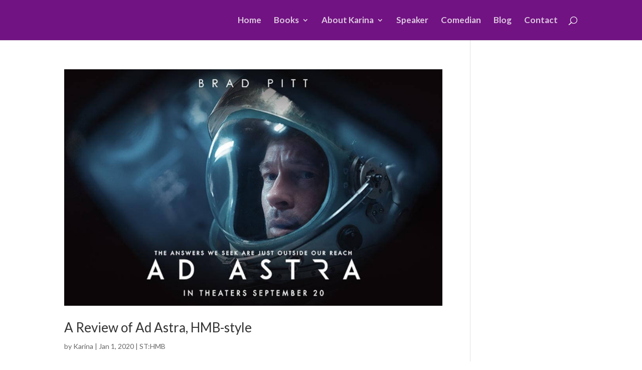

--- FILE ---
content_type: text/css
request_url: https://karinafabian.com/wp-content/et-cache/global/et-divi-customizer-global.min.css?ver=1761963847
body_size: 866
content:
body,.et_pb_column_1_2 .et_quote_content blockquote cite,.et_pb_column_1_2 .et_link_content a.et_link_main_url,.et_pb_column_1_3 .et_quote_content blockquote cite,.et_pb_column_3_8 .et_quote_content blockquote cite,.et_pb_column_1_4 .et_quote_content blockquote cite,.et_pb_blog_grid .et_quote_content blockquote cite,.et_pb_column_1_3 .et_link_content a.et_link_main_url,.et_pb_column_3_8 .et_link_content a.et_link_main_url,.et_pb_column_1_4 .et_link_content a.et_link_main_url,.et_pb_blog_grid .et_link_content a.et_link_main_url,body .et_pb_bg_layout_light .et_pb_post p,body .et_pb_bg_layout_dark .et_pb_post p{font-size:18px}.et_pb_slide_content,.et_pb_best_value{font-size:20px}a{color:#711382}#main-header,#main-header .nav li ul,.et-search-form,#main-header .et_mobile_menu{background-color:#711382}.nav li ul{border-color:#ffffff}.et_secondary_nav_enabled #page-container #top-header{background-color:#db1241!important}#et-secondary-nav li ul{background-color:#db1241}.et_header_style_centered .mobile_nav .select_page,.et_header_style_split .mobile_nav .select_page,.et_nav_text_color_light #top-menu>li>a,.et_nav_text_color_dark #top-menu>li>a,#top-menu a,.et_mobile_menu li a,.et_nav_text_color_light .et_mobile_menu li a,.et_nav_text_color_dark .et_mobile_menu li a,#et_search_icon:before,.et_search_form_container input,span.et_close_search_field:after,#et-top-navigation .et-cart-info{color:rgba(255,255,255,0.77)}.et_search_form_container input::-moz-placeholder{color:rgba(255,255,255,0.77)}.et_search_form_container input::-webkit-input-placeholder{color:rgba(255,255,255,0.77)}.et_search_form_container input:-ms-input-placeholder{color:rgba(255,255,255,0.77)}#top-menu li a{font-size:17px}body.et_vertical_nav .container.et_search_form_container .et-search-form input{font-size:17px!important}#top-menu li.current-menu-ancestor>a,#top-menu li.current-menu-item>a,#top-menu li.current_page_item>a{color:#ffffff}#footer-widgets .footer-widget li:before{top:12.3px}#footer-info,#footer-info a{color:#afafaf}@media only screen and (min-width:981px){.et_header_style_centered.et_hide_primary_logo #main-header:not(.et-fixed-header) .logo_container,.et_header_style_centered.et_hide_fixed_logo #main-header.et-fixed-header .logo_container{height:11.88px}.et_fixed_nav #page-container .et-fixed-header#top-header{background-color:#ffffff!important}.et_fixed_nav #page-container .et-fixed-header#top-header #et-secondary-nav li ul{background-color:#ffffff}.et-fixed-header#main-header,.et-fixed-header#main-header .nav li ul,.et-fixed-header .et-search-form{background-color:#8300e9}.et-fixed-header #top-menu a,.et-fixed-header #et_search_icon:before,.et-fixed-header #et_top_search .et-search-form input,.et-fixed-header .et_search_form_container input,.et-fixed-header .et_close_search_field:after,.et-fixed-header #et-top-navigation .et-cart-info{color:rgba(255,255,255,0.77)!important}.et-fixed-header .et_search_form_container input::-moz-placeholder{color:rgba(255,255,255,0.77)!important}.et-fixed-header .et_search_form_container input::-webkit-input-placeholder{color:rgba(255,255,255,0.77)!important}.et-fixed-header .et_search_form_container input:-ms-input-placeholder{color:rgba(255,255,255,0.77)!important}.et-fixed-header #top-menu li.current-menu-ancestor>a,.et-fixed-header #top-menu li.current-menu-item>a,.et-fixed-header #top-menu li.current_page_item>a{color:#ffffff!important}}@media only screen and (min-width:1350px){.et_pb_row{padding:27px 0}.et_pb_section{padding:54px 0}.single.et_pb_pagebuilder_layout.et_full_width_page .et_post_meta_wrapper{padding-top:81px}.et_pb_fullwidth_section{padding:0}}	body,input,textarea,select{font-family:'Lato',Helvetica,Arial,Lucida,sans-serif}#main-header,#et-top-navigation{font-family:'Lato',Helvetica,Arial,Lucida,sans-serif}#logo-text,#logo-tagline{color:#fff}#logo-tagline{font-size:20px}.mobile_menu_bar_toggle::before{color:rgba(255,255,255,0.6)!important}.et_mobile_menu{border-top-color:#9e1aaf!important}@media (max-width:720px){#et_search_icon{display:none}}.single .et_post_meta_wrapper img{display:none}#et-top-navigation .et-cart-info{float:right}#contact-form::placeholder{color:#f2f2f2}#contact-form input[type=text]{color:black!important;font-size:18px;background-color:#f6f3f6;width:80%;padding:15px;border:none;border-radius:5px}#contact-form input[type=email]{color:black!important;font-size:18px;background-color:#f6f3f6;width:80%;padding:15px;border:none;border-radius:5px}#contact-form textarea{color:black!important;font-size:18px;background-color:#f6f3f6;width:80%;padding:15px;border:none;border-radius:5px}#contact-form input[type=submit]{color:white!important;text-transform:uppercase;font-size:18px;background-color:#5d036d;width:80%;padding:10px;border:none;border-radius:5px}#contact-form input[type=submit]:hover{background-color:#862996}